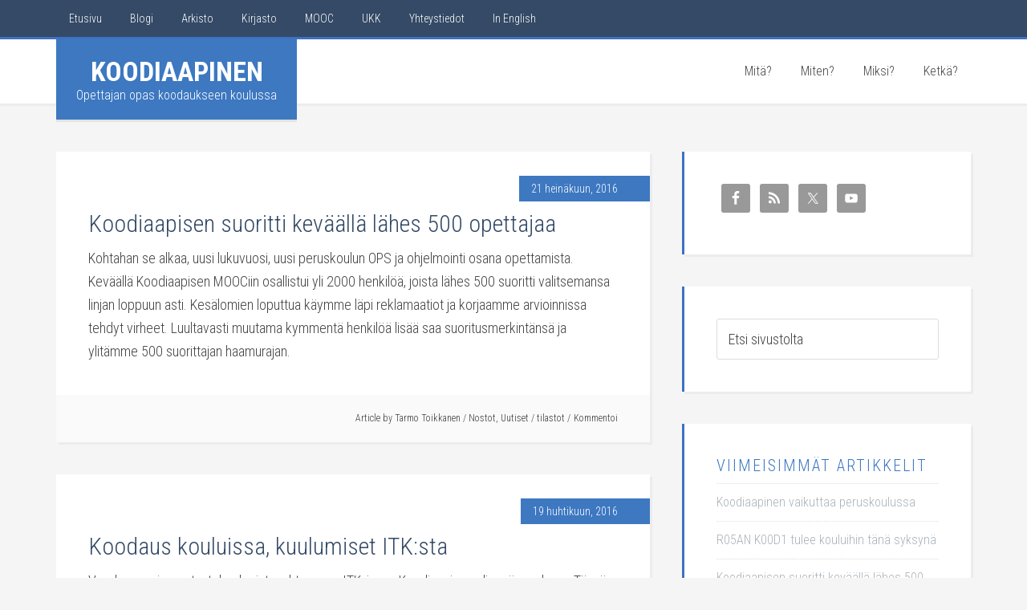

--- FILE ---
content_type: text/html; charset=UTF-8
request_url: https://koodiaapinen.fi/cat/nostot/
body_size: 9687
content:
<!DOCTYPE html>
<html lang="fi">
<head ><style>img.lazy{min-height:1px}</style><link href="https://koodiaapinen.fi/wp-content/plugins/w3-total-cache/pub/js/lazyload.min.js" as="script">
<meta charset="UTF-8" />
<meta name="viewport" content="width=device-width, initial-scale=1" />
<title>Nostot</title>
<meta name='robots' content='max-image-preview:large' />
<link rel='dns-prefetch' href='//fonts.googleapis.com' />
<link rel="alternate" type="application/rss+xml" title="Koodiaapinen &raquo; syöte" href="https://koodiaapinen.fi/feed/" />
<link rel="alternate" type="application/rss+xml" title="Koodiaapinen &raquo; kommenttien syöte" href="https://koodiaapinen.fi/comments/feed/" />
<link rel="alternate" type="application/rss+xml" title="Koodiaapinen &raquo; Nostot kategorian RSS-syöte" href="https://koodiaapinen.fi/cat/nostot/feed/" />
<link rel="canonical" href="https://koodiaapinen.fi/cat/nostot/" />
<style id='wp-img-auto-sizes-contain-inline-css' type='text/css'>
img:is([sizes=auto i],[sizes^="auto," i]){contain-intrinsic-size:3000px 1500px}
/*# sourceURL=wp-img-auto-sizes-contain-inline-css */
</style>
<link rel='stylesheet' id='validate-engine-css-css' href='https://koodiaapinen.fi/wp-content/plugins/wysija-newsletters/css/validationEngine.jquery.css?ver=2.22' type='text/css' media='all' />
<link rel='stylesheet' id='education-pro-theme-css' href='https://koodiaapinen.fi/wp-content/themes/education-pro/style.css?ver=3.0.2' type='text/css' media='all' />
<style id='wp-emoji-styles-inline-css' type='text/css'>

	img.wp-smiley, img.emoji {
		display: inline !important;
		border: none !important;
		box-shadow: none !important;
		height: 1em !important;
		width: 1em !important;
		margin: 0 0.07em !important;
		vertical-align: -0.1em !important;
		background: none !important;
		padding: 0 !important;
	}
/*# sourceURL=wp-emoji-styles-inline-css */
</style>
<link rel='stylesheet' id='wp-block-library-css' href='https://koodiaapinen.fi/wp-includes/css/dist/block-library/style.min.css?ver=6.9' type='text/css' media='all' />
<style id='global-styles-inline-css' type='text/css'>
:root{--wp--preset--aspect-ratio--square: 1;--wp--preset--aspect-ratio--4-3: 4/3;--wp--preset--aspect-ratio--3-4: 3/4;--wp--preset--aspect-ratio--3-2: 3/2;--wp--preset--aspect-ratio--2-3: 2/3;--wp--preset--aspect-ratio--16-9: 16/9;--wp--preset--aspect-ratio--9-16: 9/16;--wp--preset--color--black: #000000;--wp--preset--color--cyan-bluish-gray: #abb8c3;--wp--preset--color--white: #ffffff;--wp--preset--color--pale-pink: #f78da7;--wp--preset--color--vivid-red: #cf2e2e;--wp--preset--color--luminous-vivid-orange: #ff6900;--wp--preset--color--luminous-vivid-amber: #fcb900;--wp--preset--color--light-green-cyan: #7bdcb5;--wp--preset--color--vivid-green-cyan: #00d084;--wp--preset--color--pale-cyan-blue: #8ed1fc;--wp--preset--color--vivid-cyan-blue: #0693e3;--wp--preset--color--vivid-purple: #9b51e0;--wp--preset--gradient--vivid-cyan-blue-to-vivid-purple: linear-gradient(135deg,rgb(6,147,227) 0%,rgb(155,81,224) 100%);--wp--preset--gradient--light-green-cyan-to-vivid-green-cyan: linear-gradient(135deg,rgb(122,220,180) 0%,rgb(0,208,130) 100%);--wp--preset--gradient--luminous-vivid-amber-to-luminous-vivid-orange: linear-gradient(135deg,rgb(252,185,0) 0%,rgb(255,105,0) 100%);--wp--preset--gradient--luminous-vivid-orange-to-vivid-red: linear-gradient(135deg,rgb(255,105,0) 0%,rgb(207,46,46) 100%);--wp--preset--gradient--very-light-gray-to-cyan-bluish-gray: linear-gradient(135deg,rgb(238,238,238) 0%,rgb(169,184,195) 100%);--wp--preset--gradient--cool-to-warm-spectrum: linear-gradient(135deg,rgb(74,234,220) 0%,rgb(151,120,209) 20%,rgb(207,42,186) 40%,rgb(238,44,130) 60%,rgb(251,105,98) 80%,rgb(254,248,76) 100%);--wp--preset--gradient--blush-light-purple: linear-gradient(135deg,rgb(255,206,236) 0%,rgb(152,150,240) 100%);--wp--preset--gradient--blush-bordeaux: linear-gradient(135deg,rgb(254,205,165) 0%,rgb(254,45,45) 50%,rgb(107,0,62) 100%);--wp--preset--gradient--luminous-dusk: linear-gradient(135deg,rgb(255,203,112) 0%,rgb(199,81,192) 50%,rgb(65,88,208) 100%);--wp--preset--gradient--pale-ocean: linear-gradient(135deg,rgb(255,245,203) 0%,rgb(182,227,212) 50%,rgb(51,167,181) 100%);--wp--preset--gradient--electric-grass: linear-gradient(135deg,rgb(202,248,128) 0%,rgb(113,206,126) 100%);--wp--preset--gradient--midnight: linear-gradient(135deg,rgb(2,3,129) 0%,rgb(40,116,252) 100%);--wp--preset--font-size--small: 13px;--wp--preset--font-size--medium: 20px;--wp--preset--font-size--large: 36px;--wp--preset--font-size--x-large: 42px;--wp--preset--spacing--20: 0.44rem;--wp--preset--spacing--30: 0.67rem;--wp--preset--spacing--40: 1rem;--wp--preset--spacing--50: 1.5rem;--wp--preset--spacing--60: 2.25rem;--wp--preset--spacing--70: 3.38rem;--wp--preset--spacing--80: 5.06rem;--wp--preset--shadow--natural: 6px 6px 9px rgba(0, 0, 0, 0.2);--wp--preset--shadow--deep: 12px 12px 50px rgba(0, 0, 0, 0.4);--wp--preset--shadow--sharp: 6px 6px 0px rgba(0, 0, 0, 0.2);--wp--preset--shadow--outlined: 6px 6px 0px -3px rgb(255, 255, 255), 6px 6px rgb(0, 0, 0);--wp--preset--shadow--crisp: 6px 6px 0px rgb(0, 0, 0);}:where(.is-layout-flex){gap: 0.5em;}:where(.is-layout-grid){gap: 0.5em;}body .is-layout-flex{display: flex;}.is-layout-flex{flex-wrap: wrap;align-items: center;}.is-layout-flex > :is(*, div){margin: 0;}body .is-layout-grid{display: grid;}.is-layout-grid > :is(*, div){margin: 0;}:where(.wp-block-columns.is-layout-flex){gap: 2em;}:where(.wp-block-columns.is-layout-grid){gap: 2em;}:where(.wp-block-post-template.is-layout-flex){gap: 1.25em;}:where(.wp-block-post-template.is-layout-grid){gap: 1.25em;}.has-black-color{color: var(--wp--preset--color--black) !important;}.has-cyan-bluish-gray-color{color: var(--wp--preset--color--cyan-bluish-gray) !important;}.has-white-color{color: var(--wp--preset--color--white) !important;}.has-pale-pink-color{color: var(--wp--preset--color--pale-pink) !important;}.has-vivid-red-color{color: var(--wp--preset--color--vivid-red) !important;}.has-luminous-vivid-orange-color{color: var(--wp--preset--color--luminous-vivid-orange) !important;}.has-luminous-vivid-amber-color{color: var(--wp--preset--color--luminous-vivid-amber) !important;}.has-light-green-cyan-color{color: var(--wp--preset--color--light-green-cyan) !important;}.has-vivid-green-cyan-color{color: var(--wp--preset--color--vivid-green-cyan) !important;}.has-pale-cyan-blue-color{color: var(--wp--preset--color--pale-cyan-blue) !important;}.has-vivid-cyan-blue-color{color: var(--wp--preset--color--vivid-cyan-blue) !important;}.has-vivid-purple-color{color: var(--wp--preset--color--vivid-purple) !important;}.has-black-background-color{background-color: var(--wp--preset--color--black) !important;}.has-cyan-bluish-gray-background-color{background-color: var(--wp--preset--color--cyan-bluish-gray) !important;}.has-white-background-color{background-color: var(--wp--preset--color--white) !important;}.has-pale-pink-background-color{background-color: var(--wp--preset--color--pale-pink) !important;}.has-vivid-red-background-color{background-color: var(--wp--preset--color--vivid-red) !important;}.has-luminous-vivid-orange-background-color{background-color: var(--wp--preset--color--luminous-vivid-orange) !important;}.has-luminous-vivid-amber-background-color{background-color: var(--wp--preset--color--luminous-vivid-amber) !important;}.has-light-green-cyan-background-color{background-color: var(--wp--preset--color--light-green-cyan) !important;}.has-vivid-green-cyan-background-color{background-color: var(--wp--preset--color--vivid-green-cyan) !important;}.has-pale-cyan-blue-background-color{background-color: var(--wp--preset--color--pale-cyan-blue) !important;}.has-vivid-cyan-blue-background-color{background-color: var(--wp--preset--color--vivid-cyan-blue) !important;}.has-vivid-purple-background-color{background-color: var(--wp--preset--color--vivid-purple) !important;}.has-black-border-color{border-color: var(--wp--preset--color--black) !important;}.has-cyan-bluish-gray-border-color{border-color: var(--wp--preset--color--cyan-bluish-gray) !important;}.has-white-border-color{border-color: var(--wp--preset--color--white) !important;}.has-pale-pink-border-color{border-color: var(--wp--preset--color--pale-pink) !important;}.has-vivid-red-border-color{border-color: var(--wp--preset--color--vivid-red) !important;}.has-luminous-vivid-orange-border-color{border-color: var(--wp--preset--color--luminous-vivid-orange) !important;}.has-luminous-vivid-amber-border-color{border-color: var(--wp--preset--color--luminous-vivid-amber) !important;}.has-light-green-cyan-border-color{border-color: var(--wp--preset--color--light-green-cyan) !important;}.has-vivid-green-cyan-border-color{border-color: var(--wp--preset--color--vivid-green-cyan) !important;}.has-pale-cyan-blue-border-color{border-color: var(--wp--preset--color--pale-cyan-blue) !important;}.has-vivid-cyan-blue-border-color{border-color: var(--wp--preset--color--vivid-cyan-blue) !important;}.has-vivid-purple-border-color{border-color: var(--wp--preset--color--vivid-purple) !important;}.has-vivid-cyan-blue-to-vivid-purple-gradient-background{background: var(--wp--preset--gradient--vivid-cyan-blue-to-vivid-purple) !important;}.has-light-green-cyan-to-vivid-green-cyan-gradient-background{background: var(--wp--preset--gradient--light-green-cyan-to-vivid-green-cyan) !important;}.has-luminous-vivid-amber-to-luminous-vivid-orange-gradient-background{background: var(--wp--preset--gradient--luminous-vivid-amber-to-luminous-vivid-orange) !important;}.has-luminous-vivid-orange-to-vivid-red-gradient-background{background: var(--wp--preset--gradient--luminous-vivid-orange-to-vivid-red) !important;}.has-very-light-gray-to-cyan-bluish-gray-gradient-background{background: var(--wp--preset--gradient--very-light-gray-to-cyan-bluish-gray) !important;}.has-cool-to-warm-spectrum-gradient-background{background: var(--wp--preset--gradient--cool-to-warm-spectrum) !important;}.has-blush-light-purple-gradient-background{background: var(--wp--preset--gradient--blush-light-purple) !important;}.has-blush-bordeaux-gradient-background{background: var(--wp--preset--gradient--blush-bordeaux) !important;}.has-luminous-dusk-gradient-background{background: var(--wp--preset--gradient--luminous-dusk) !important;}.has-pale-ocean-gradient-background{background: var(--wp--preset--gradient--pale-ocean) !important;}.has-electric-grass-gradient-background{background: var(--wp--preset--gradient--electric-grass) !important;}.has-midnight-gradient-background{background: var(--wp--preset--gradient--midnight) !important;}.has-small-font-size{font-size: var(--wp--preset--font-size--small) !important;}.has-medium-font-size{font-size: var(--wp--preset--font-size--medium) !important;}.has-large-font-size{font-size: var(--wp--preset--font-size--large) !important;}.has-x-large-font-size{font-size: var(--wp--preset--font-size--x-large) !important;}
/*# sourceURL=global-styles-inline-css */
</style>

<style id='classic-theme-styles-inline-css' type='text/css'>
/*! This file is auto-generated */
.wp-block-button__link{color:#fff;background-color:#32373c;border-radius:9999px;box-shadow:none;text-decoration:none;padding:calc(.667em + 2px) calc(1.333em + 2px);font-size:1.125em}.wp-block-file__button{background:#32373c;color:#fff;text-decoration:none}
/*# sourceURL=/wp-includes/css/classic-themes.min.css */
</style>
<link rel='stylesheet' id='dashicons-css' href='https://koodiaapinen.fi/wp-includes/css/dashicons.min.css?ver=6.9' type='text/css' media='all' />
<link rel='stylesheet' id='google-fonts-css' href='//fonts.googleapis.com/css?family=Roboto+Condensed%3A300%2C700&#038;ver=3.0.2' type='text/css' media='all' />
<link rel='stylesheet' id='simple-social-icons-font-css' href='https://koodiaapinen.fi/wp-content/plugins/simple-social-icons/css/style.css?ver=4.0.0' type='text/css' media='all' />
<script type="text/javascript" src="https://koodiaapinen.fi/wp-includes/js/jquery/jquery.min.js?ver=3.7.1" id="jquery-core-js"></script>
<script type="text/javascript" src="https://koodiaapinen.fi/wp-includes/js/jquery/jquery-migrate.min.js?ver=3.4.1" id="jquery-migrate-js"></script>
<script type="text/javascript" src="https://koodiaapinen.fi/wp-content/themes/education-pro/js/responsive-menu.js?ver=1.0.0" id="education-responsive-menu-js"></script>
<script type="text/javascript" id="ajax-test-js-extra">
/* <![CDATA[ */
var the_ajax_script = {"ajaxurl":"https://koodiaapinen.fi/wp-admin/admin-ajax.php"};
//# sourceURL=ajax-test-js-extra
/* ]]> */
</script>
<script type="text/javascript" src="https://koodiaapinen.fi/wp-content/plugins/google-site-verification-using-meta-tag//verification.js?ver=6.9" id="ajax-test-js"></script>
<link rel="https://api.w.org/" href="https://koodiaapinen.fi/wp-json/" /><link rel="alternate" title="JSON" type="application/json" href="https://koodiaapinen.fi/wp-json/wp/v2/categories/42" /><link rel="EditURI" type="application/rsd+xml" title="RSD" href="https://koodiaapinen.fi/xmlrpc.php?rsd" />
<link rel="icon" href="https://koodiaapinen.fi/wp-content/themes/education-pro/images/favicon.ico" />
<link rel="pingback" href="https://koodiaapinen.fi/xmlrpc.php" />
<link rel="next" href="https://koodiaapinen.fi/cat/nostot/page/2/" />
<script>
(function(i,s,o,g,r,a,m){i['GoogleAnalyticsObject']=r;i[r]=i[r]||function(){
(i[r].q=i[r].q||[]).push(arguments)},i[r].l=1*new Date();a=s.createElement(o),
m=s.getElementsByTagName(o)[0];a.async=1;a.src=g;m.parentNode.insertBefore(a,m)
})(window,document,'script','https://www.google-analytics.com/analytics.js','ga');

ga('create', 'UA-6413984-4', 'auto');
ga('send', 'pageview');
</script></head>
<body class="archive category category-nostot category-42 wp-theme-genesis wp-child-theme-education-pro content-sidebar genesis-breadcrumbs-hidden genesis-footer-widgets-visible education-pro-blue" itemscope itemtype="https://schema.org/WebPage"><div class="site-container"><nav class="nav-primary" aria-label="Pää" itemscope itemtype="https://schema.org/SiteNavigationElement"><div class="wrap"><ul id="menu-ylavalikko" class="menu genesis-nav-menu menu-primary"><li id="menu-item-1069" class="menu-item menu-item-type-custom menu-item-object-custom menu-item-1069"><a href="/" itemprop="url"><span itemprop="name">Etusivu</span></a></li>
<li id="menu-item-1070" class="menu-item menu-item-type-post_type menu-item-object-page menu-item-1070"><a href="https://koodiaapinen.fi/blogi/" itemprop="url"><span itemprop="name">Blogi</span></a></li>
<li id="menu-item-1071" class="menu-item menu-item-type-post_type menu-item-object-page menu-item-1071"><a href="https://koodiaapinen.fi/arkisto/" itemprop="url"><span itemprop="name">Arkisto</span></a></li>
<li id="menu-item-1072" class="menu-item menu-item-type-post_type menu-item-object-page menu-item-has-children menu-item-1072"><a href="https://koodiaapinen.fi/kirjasto/" itemprop="url"><span itemprop="name">Kirjasto</span></a>
<ul class="sub-menu">
	<li id="menu-item-1074" class="menu-item menu-item-type-post_type menu-item-object-page menu-item-1074"><a href="https://koodiaapinen.fi/kirjasto/scratchjr/" itemprop="url"><span itemprop="name">ScratchJr-kurssi</span></a></li>
	<li id="menu-item-1073" class="menu-item menu-item-type-post_type menu-item-object-page menu-item-1073"><a href="https://koodiaapinen.fi/kirjasto/scratch/" itemprop="url"><span itemprop="name">Scratch-kurssi</span></a></li>
	<li id="menu-item-1075" class="menu-item menu-item-type-post_type menu-item-object-page menu-item-1075"><a href="https://koodiaapinen.fi/kirjasto/racket/" itemprop="url"><span itemprop="name">Racket-kurssi</span></a></li>
</ul>
</li>
<li id="menu-item-1076" class="menu-item menu-item-type-post_type menu-item-object-page menu-item-has-children menu-item-1076"><a href="https://koodiaapinen.fi/mooc/" itemprop="url"><span itemprop="name">MOOC</span></a>
<ul class="sub-menu">
	<li id="menu-item-1077" class="menu-item menu-item-type-custom menu-item-object-custom menu-item-1077"><a href="https://plus.cs.hut.fi/aapinen-scratchjr/K2017/" itemprop="url"><span itemprop="name">ScratchJr</span></a></li>
	<li id="menu-item-1078" class="menu-item menu-item-type-custom menu-item-object-custom menu-item-1078"><a href="https://plus.cs.hut.fi/aapinen-scratch/K2017/" itemprop="url"><span itemprop="name">Scratch</span></a></li>
	<li id="menu-item-1079" class="menu-item menu-item-type-custom menu-item-object-custom menu-item-1079"><a href="https://plus.cs.hut.fi/aapinen-racket/K2017/" itemprop="url"><span itemprop="name">Racket</span></a></li>
	<li id="menu-item-1080" class="menu-item menu-item-type-custom menu-item-object-custom menu-item-1080"><a href="https://plus.cs.hut.fi/aapinen-python/K2017/" itemprop="url"><span itemprop="name">Python</span></a></li>
</ul>
</li>
<li id="menu-item-1082" class="menu-item menu-item-type-post_type menu-item-object-page menu-item-1082"><a href="https://koodiaapinen.fi/ukk/" itemprop="url"><span itemprop="name">UKK</span></a></li>
<li id="menu-item-1083" class="menu-item menu-item-type-post_type menu-item-object-page menu-item-1083"><a href="https://koodiaapinen.fi/yhteystiedot/" itemprop="url"><span itemprop="name">Yhteystiedot</span></a></li>
<li id="menu-item-1081" class="menu-item menu-item-type-post_type menu-item-object-page menu-item-1081"><a href="https://koodiaapinen.fi/en/" itemprop="url"><span itemprop="name">In English</span></a></li>
</ul></div></nav><header class="site-header" itemscope itemtype="https://schema.org/WPHeader"><div class="wrap"><div class="title-area"><p class="site-title" itemprop="headline"><a href="https://koodiaapinen.fi/">Koodiaapinen</a></p><p class="site-description" itemprop="description">Opettajan opas koodaukseen koulussa</p></div><div class="widget-area header-widget-area"><section id="nav_menu-2" class="widget widget_nav_menu"><div class="widget-wrap"><nav class="nav-header" itemscope itemtype="https://schema.org/SiteNavigationElement"><ul id="menu-paavalikko" class="menu genesis-nav-menu"><li id="menu-item-1046" class="menu-item menu-item-type-custom menu-item-object-custom menu-item-has-children menu-item-1046"><a href="#" itemprop="url"><span itemprop="name">Mitä?</span></a>
<ul class="sub-menu">
	<li id="menu-item-1066" class="menu-item menu-item-type-post_type menu-item-object-page menu-item-1066"><a href="https://koodiaapinen.fi/ukk/" itemprop="url"><span itemprop="name">Usein kysytyt kysymykset</span></a></li>
	<li id="menu-item-1064" class="menu-item menu-item-type-post_type menu-item-object-page menu-item-1064"><a href="https://koodiaapinen.fi/koodauksesta-sanottua/" itemprop="url"><span itemprop="name">Koodauksesta sanottua</span></a></li>
	<li id="menu-item-1065" class="menu-item menu-item-type-post_type menu-item-object-page menu-item-1065"><a href="https://koodiaapinen.fi/tutkimus/" itemprop="url"><span itemprop="name">Tutkimusta Koodiaapisesta</span></a></li>
</ul>
</li>
<li id="menu-item-1047" class="menu-item menu-item-type-custom menu-item-object-custom menu-item-has-children menu-item-1047"><a href="#" itemprop="url"><span itemprop="name">Miten?</span></a>
<ul class="sub-menu">
	<li id="menu-item-1068" class="menu-item menu-item-type-post_type menu-item-object-page menu-item-1068"><a href="https://koodiaapinen.fi/mooc/" itemprop="url"><span itemprop="name">MOOC</span></a></li>
	<li id="menu-item-1067" class="menu-item menu-item-type-post_type menu-item-object-page menu-item-1067"><a href="https://koodiaapinen.fi/kirjasto/" itemprop="url"><span itemprop="name">Kirjasto</span></a></li>
</ul>
</li>
<li id="menu-item-1048" class="menu-item menu-item-type-custom menu-item-object-custom menu-item-has-children menu-item-1048"><a href="#" itemprop="url"><span itemprop="name">Miksi?</span></a>
<ul class="sub-menu">
	<li id="menu-item-1056" class="menu-item menu-item-type-post_type menu-item-object-page menu-item-1056"><a href="https://koodiaapinen.fi/ops2016/" itemprop="url"><span itemprop="name">OPS2016</span></a></li>
	<li id="menu-item-1057" class="menu-item menu-item-type-post_type menu-item-object-page menu-item-1057"><a href="https://koodiaapinen.fi/ukk/" itemprop="url"><span itemprop="name">Usein kysytyt kysymykset</span></a></li>
	<li id="menu-item-1055" class="menu-item menu-item-type-post_type menu-item-object-page menu-item-1055"><a href="https://koodiaapinen.fi/koodaus-opiskeluvalineena/" itemprop="url"><span itemprop="name">Koodaus opiskeluvälineenä</span></a></li>
	<li id="menu-item-1054" class="menu-item menu-item-type-post_type menu-item-object-page menu-item-1054"><a href="https://koodiaapinen.fi/koodauksen-merkitys-yhteiskunnassa/" itemprop="url"><span itemprop="name">Koodauksen merkitys yhteiskunnassa</span></a></li>
</ul>
</li>
<li id="menu-item-1049" class="menu-item menu-item-type-custom menu-item-object-custom menu-item-has-children menu-item-1049"><a href="#" itemprop="url"><span itemprop="name">Ketkä?</span></a>
<ul class="sub-menu">
	<li id="menu-item-1051" class="menu-item menu-item-type-post_type menu-item-object-page menu-item-1051"><a href="https://koodiaapinen.fi/tekijat/" itemprop="url"><span itemprop="name">Tekijät</span></a></li>
	<li id="menu-item-1052" class="menu-item menu-item-type-post_type menu-item-object-page menu-item-1052"><a href="https://koodiaapinen.fi/yhteisot-ja-verkostot/" itemprop="url"><span itemprop="name">Yhteisöt ja verkostot</span></a></li>
	<li id="menu-item-1050" class="menu-item menu-item-type-post_type menu-item-object-page menu-item-1050"><a href="https://koodiaapinen.fi/osallistu/" itemprop="url"><span itemprop="name">Osallistu</span></a></li>
	<li id="menu-item-1053" class="menu-item menu-item-type-post_type menu-item-object-page menu-item-1053"><a href="https://koodiaapinen.fi/yhteystiedot/" itemprop="url"><span itemprop="name">Yhteystiedot</span></a></li>
</ul>
</li>
</ul></nav></div></section>
</div></div></header><div class="site-inner"><div class="content-sidebar-wrap"><main class="content"><article class="post-930 post type-post status-publish format-standard has-post-thumbnail category-nostot category-uutiset tag-tilastot entry" aria-label="Koodiaapisen suoritti keväällä lähes 500 opettajaa" itemscope itemtype="https://schema.org/CreativeWork"><header class="entry-header"><p class="entry-meta"><time class="entry-time" itemprop="datePublished" datetime="2016-07-21T13:35:44+02:00">21 heinäkuun, 2016</time></p><h2 class="entry-title" itemprop="headline"><a class="entry-title-link" rel="bookmark" href="https://koodiaapinen.fi/2016/07/koodiaapisen-suoritti-kevaalla-lahes-500-opettajaa/">Koodiaapisen suoritti keväällä lähes 500 opettajaa</a></h2>
</header><div class="entry-content" itemprop="text"><p>Kohtahan se alkaa, uusi lukuvuosi, uusi peruskoulun OPS ja ohjelmointi osana opettamista. Keväällä Koodiaapisen MOOCiin osallistui yli 2000 henkilöä, joista lähes 500 suoritti valitsemansa linjan loppuun asti. Kesälomien loputtua käymme läpi reklamaatiot ja korjaamme arvioinnissa tehdyt virheet. Luultavasti muutama kymmentä henkilöä lisää saa suoritusmerkintänsä ja ylitämme 500 suorittajan haamurajan.</p>
</div><footer class="entry-footer"><p class="entry-meta">Article by <span class="entry-author" itemprop="author" itemscope itemtype="https://schema.org/Person"><a href="https://koodiaapinen.fi/author/tarmo/" class="entry-author-link" rel="author" itemprop="url"><span class="entry-author-name" itemprop="name">Tarmo Toikkanen</span></a></span> <span class="entry-categories"> &#47; <a href="https://koodiaapinen.fi/cat/nostot/" rel="category tag">Nostot</a>, <a href="https://koodiaapinen.fi/cat/uutiset/" rel="category tag">Uutiset</a></span> <span class="entry-tags"> &#47; <a href="https://koodiaapinen.fi/tag/tilastot/" rel="tag">tilastot</a></span> <span class="entry-comments-link"><a href="https://koodiaapinen.fi/2016/07/koodiaapisen-suoritti-kevaalla-lahes-500-opettajaa/#respond">Kommentoi</a></span> </p></footer></article><article class="post-897 post type-post status-publish format-standard has-post-thumbnail category-nostot category-uutiset tag-itk tag-konferenssi entry" aria-label="Koodaus kouluissa, kuulumiset ITK:sta" itemscope itemtype="https://schema.org/CreativeWork"><header class="entry-header"><p class="entry-meta"><time class="entry-time" itemprop="datePublished" datetime="2016-04-19T15:42:28+02:00">19 huhtikuun, 2016</time></p><h2 class="entry-title" itemprop="headline"><a class="entry-title-link" rel="bookmark" href="https://koodiaapinen.fi/2016/04/koodaus-kouluissa-kuulumiset-itksta/">Koodaus kouluissa, kuulumiset ITK:sta</a></h2>
</header><div class="entry-content" itemprop="text"><p>Vuoden suurin opetusteknologiatapahtuma on ITK, jossa Koodiaapinen oli myös mukana. Tässä tärkeimmät kuulumiset.</p>
</div><footer class="entry-footer"><p class="entry-meta">Article by <span class="entry-author" itemprop="author" itemscope itemtype="https://schema.org/Person"><a href="https://koodiaapinen.fi/author/tarmo/" class="entry-author-link" rel="author" itemprop="url"><span class="entry-author-name" itemprop="name">Tarmo Toikkanen</span></a></span> <span class="entry-categories"> &#47; <a href="https://koodiaapinen.fi/cat/nostot/" rel="category tag">Nostot</a>, <a href="https://koodiaapinen.fi/cat/uutiset/" rel="category tag">Uutiset</a></span> <span class="entry-tags"> &#47; <a href="https://koodiaapinen.fi/tag/itk/" rel="tag">itk</a>, <a href="https://koodiaapinen.fi/tag/konferenssi/" rel="tag">konferenssi</a></span> <span class="entry-comments-link"><a href="https://koodiaapinen.fi/2016/04/koodaus-kouluissa-kuulumiset-itksta/#respond">Kommentoi</a></span> </p></footer></article><article class="post-704 post type-post status-publish format-standard has-post-thumbnail category-nostot category-uutiset tag-mooc entry" aria-label="Kevään Koodiaapinen-MOOC käynnistyi" itemscope itemtype="https://schema.org/CreativeWork"><header class="entry-header"><p class="entry-meta"><time class="entry-time" itemprop="datePublished" datetime="2016-02-22T12:34:29+02:00">22 helmikuun, 2016</time></p><h2 class="entry-title" itemprop="headline"><a class="entry-title-link" rel="bookmark" href="https://koodiaapinen.fi/2016/02/kevaan-koodiaapinen-mooc-kaynnistyi/">Kevään Koodiaapinen-MOOC käynnistyi</a></h2>
</header><div class="entry-content" itemprop="text"><p>Jo yli 1500 opettajaa on ilmoittautunut Koodiaapisen kevään toteutukseen. Syksyn kurssi sai osallistujilta arvosanan 9,1 asteikolla 1-10. Uusittu, maksuton kurssi on entistä parempi ja tarjoaa neljä eri linjaa eri luokkatasojen opettajille valittavaksi. Ensimmäisten jaksojen tehtävien palautuspäivä on 13.3. eli mukaan ehdit vielä seuraavien muutaman viikon aikana.</p>
</div><footer class="entry-footer"><p class="entry-meta">Article by <span class="entry-author" itemprop="author" itemscope itemtype="https://schema.org/Person"><a href="https://koodiaapinen.fi/author/tarmo/" class="entry-author-link" rel="author" itemprop="url"><span class="entry-author-name" itemprop="name">Tarmo Toikkanen</span></a></span> <span class="entry-categories"> &#47; <a href="https://koodiaapinen.fi/cat/nostot/" rel="category tag">Nostot</a>, <a href="https://koodiaapinen.fi/cat/uutiset/" rel="category tag">Uutiset</a></span> <span class="entry-tags"> &#47; <a href="https://koodiaapinen.fi/tag/mooc/" rel="tag">mooc</a></span> <span class="entry-comments-link"><a href="https://koodiaapinen.fi/2016/02/kevaan-koodiaapinen-mooc-kaynnistyi/#respond">Kommentoi</a></span> </p></footer></article><div class="archive-pagination pagination"><ul><li class="active" ><a href="https://koodiaapinen.fi/cat/nostot/" aria-current="page">1</a></li>
<li><a href="https://koodiaapinen.fi/cat/nostot/page/2/">2</a></li>
<li><a href="https://koodiaapinen.fi/cat/nostot/page/3/">3</a></li>
<li><a href="https://koodiaapinen.fi/cat/nostot/page/4/">4</a></li>
<li class="pagination-next"><a href="https://koodiaapinen.fi/cat/nostot/page/2/" >Seuraava sivu &#x000BB;</a></li>
</ul></div>
</main><aside class="sidebar sidebar-primary widget-area" role="complementary" aria-label="Ensisijainen sivupalkki" itemscope itemtype="https://schema.org/WPSideBar"><section id="simple-social-icons-2" class="widget simple-social-icons"><div class="widget-wrap"><ul class="alignleft"><li class="ssi-facebook"><a href="https://www.facebook.com/groups/koodiaapinen/" ><svg role="img" class="social-facebook" aria-labelledby="social-facebook-2"><title id="social-facebook-2">Facebook</title><use xlink:href="https://koodiaapinen.fi/wp-content/plugins/simple-social-icons/symbol-defs.svg#social-facebook"></use></svg></a></li><li class="ssi-rss"><a href="http://koodiaapinen.fi/feed/" ><svg role="img" class="social-rss" aria-labelledby="social-rss-2"><title id="social-rss-2">RSS</title><use xlink:href="https://koodiaapinen.fi/wp-content/plugins/simple-social-icons/symbol-defs.svg#social-rss"></use></svg></a></li><li class="ssi-twitter"><a href="https://twitter.com/koodiaapinen" ><svg role="img" class="social-twitter" aria-labelledby="social-twitter-2"><title id="social-twitter-2">Twitter</title><use xlink:href="https://koodiaapinen.fi/wp-content/plugins/simple-social-icons/symbol-defs.svg#social-twitter"></use></svg></a></li><li class="ssi-youtube"><a href="https://www.youtube.com/channel/UCbvNSWEqFkA78qRCAEjtylQ" ><svg role="img" class="social-youtube" aria-labelledby="social-youtube-2"><title id="social-youtube-2">YouTube</title><use xlink:href="https://koodiaapinen.fi/wp-content/plugins/simple-social-icons/symbol-defs.svg#social-youtube"></use></svg></a></li></ul></div></section>
<section id="search-3" class="widget widget_search"><div class="widget-wrap"><form class="search-form" method="get" action="https://koodiaapinen.fi/" role="search" itemprop="potentialAction" itemscope itemtype="https://schema.org/SearchAction"><input class="search-form-input" type="search" name="s" id="searchform-1" placeholder="Etsi sivustolta" itemprop="query-input"><input class="search-form-submit" type="submit" value="Etsi"><meta content="https://koodiaapinen.fi/?s={s}" itemprop="target"></form></div></section>

		<section id="recent-posts-3" class="widget widget_recent_entries"><div class="widget-wrap">
		<h4 class="widget-title widgettitle">Viimeisimmät artikkelit</h4>

		<ul>
											<li>
					<a href="https://koodiaapinen.fi/2017/05/koodiaapinen-vaikuttaa-peruskoulussa/">Koodiaapinen vaikuttaa peruskoulussa</a>
									</li>
											<li>
					<a href="https://koodiaapinen.fi/2016/09/r05an-k00d1-tulee-kouluihin-tana-syksyna/">R05AN K00D1 tulee kouluihin tänä syksynä</a>
									</li>
											<li>
					<a href="https://koodiaapinen.fi/2016/07/koodiaapisen-suoritti-kevaalla-lahes-500-opettajaa/">Koodiaapisen suoritti keväällä lähes 500 opettajaa</a>
									</li>
											<li>
					<a href="https://koodiaapinen.fi/2016/04/koodaus-kouluissa-kuulumiset-itksta/">Koodaus kouluissa, kuulumiset ITK:sta</a>
									</li>
											<li>
					<a href="https://koodiaapinen.fi/2016/04/aanesta-parasta-oppimisen-ratkaisua-eeemeli-kilpailussa/">Äänestä parasta oppimisen ratkaisua eEemeli-kilpailussa</a>
									</li>
					</ul>

		</div></section>
</aside></div></div><div class="footer-widgets"><div class="wrap"><div class="widget-area footer-widgets-1 footer-widget-area"><section id="text-9" class="widget widget_text"><div class="widget-wrap"><h4 class="widget-title widgettitle">Koodiaapinen</h4>
			<div class="textwidget">Koodiaapinen on talkoilla syntynyt ja monien tahojen rahoittama opas peruskoulun opettajille ohjelmoinnista koulutyössä. Koodiaapiseen kuuluvat avoin kirjasto sekä maksuttomat verkkokurssit.</div>
		</div></section>
</div><div class="widget-area footer-widgets-2 footer-widget-area"><section id="text-10" class="widget widget_text"><div class="widget-wrap"><h4 class="widget-title widgettitle">Käyttölupa</h4>
			<div class="textwidget"><a rel="license" href="http://creativecommons.org/licenses/by-sa/4.0/"><img class="lazy" alt="Creative Commons -lisenssi" style="border-width:0" src="data:image/svg+xml,%3Csvg%20xmlns='http://www.w3.org/2000/svg'%20viewBox='0%200%201%201'%3E%3C/svg%3E" data-src="https://i.creativecommons.org/l/by-sa/4.0/88x31.png" /></a><br />Tämän sivuston sisältö on lisensoitu <a rel="license" href="http://creativecommons.org/licenses/by-sa/4.0/deed.fi">Creative Commons Nimeä-JaaSamoin 4.0 Kansainvälinen -lisenssillä</a> ellei muuta ole mainittu.</div>
		</div></section>
</div><div class="widget-area footer-widgets-3 footer-widget-area"><section id="text-11" class="widget widget_text"><div class="widget-wrap">			<div class="textwidget"><div style="background-color: white; padding: 10px; padding-bottom: 150px">
<a href="http://itko.tivia.fi"><img class="alignleft wp-image-275 size-medium lazy" src="data:image/svg+xml,%3Csvg%20xmlns='http://www.w3.org/2000/svg'%20viewBox='0%200%20300%2075'%3E%3C/svg%3E" data-src="/wp-content/uploads/sites/3/2015/09/it-k_logo_web_trans.gif" alt="IT-kouluttajat ry" width="300" height="75" /></a>

<a href="http://www.tivia.fi"><img class="alignleft size-medium wp-image-277 lazy" src="data:image/svg+xml,%3Csvg%20xmlns='http://www.w3.org/2000/svg'%20viewBox='0%200%20300%20107'%3E%3C/svg%3E" data-src="/wp-content/uploads/sites/3/2015/09/TIVIA_logo_rgb.png" alt="TIVIA ry" width="300" height="107" /></a>

<a href="http://www.aalto.fi"><img class="alignleft size-medium wp-image-274 lazy" src="data:image/svg+xml,%3Csvg%20xmlns='http://www.w3.org/2000/svg'%20viewBox='0%200%20300%20248'%3E%3C/svg%3E" data-src="/wp-content/uploads/sites/3/2015/09/Aalto_ARTS_FI_21_RGB_3.png" alt="Aalto-yliopisto, Taiteiden ja suunnittelun korkeakoulu" width="300" height="248" /></a>

<a href="http://www.aalto.fi"><img class="alignleft size-medium wp-image-509 lazy" src="data:image/svg+xml,%3Csvg%20xmlns='http://www.w3.org/2000/svg'%20viewBox='0%200%20280%20300'%3E%3C/svg%3E" data-src="/wp-content/uploads/sites/3/2016/01/Aalto_SCI_FI_21_RGB_1.png" alt="Aalto-yliopisto, Perustieteiden korkeakoulu" width="280" height="300" /></a>

<a href="http://innokas.fi"><img class="alignleft size-medium wp-image-495 lazy" src="data:image/svg+xml,%3Csvg%20xmlns='http://www.w3.org/2000/svg'%20viewBox='0%200%20300%2090'%3E%3C/svg%3E" data-src="/wp-content/uploads/sites/3/2015/09/innokaslogo__Vihreä-01.png" alt="Innokas-verkosto" width="300" height="90" /></a>

<a href="http://www.oph.fi"><img class="alighleft size-full wp-image-493 lazy" src="data:image/svg+xml,%3Csvg%20xmlns='http://www.w3.org/2000/svg'%20viewBox='0%200%20150%20157'%3E%3C/svg%3E" data-src="/wp-content/uploads/sites/3/2015/09/131274_oph_hankelogo.jpg" alt="Opetushallitus rahoittaa" width="150" height="157" /></a>

<a href="http://www.helsinki.fi/okl/"><img class="alignleft size-medium wp-image-496 lazy" src="data:image/svg+xml,%3Csvg%20xmlns='http://www.w3.org/2000/svg'%20viewBox='0%200%20283%20300'%3E%3C/svg%3E" data-src="/wp-content/uploads/sites/3/2015/09/HY__LC01_LogoFP_3L_V1__CMYK.png" alt="Helsingin yliopiston opettajankoulutuslaitos" width="283" height="300" /></a>
</div></div>
		</div></section>
</div><div class="widget-area footer-widgets-4 footer-widget-area"><section id="text-12" class="widget widget_text"><div class="widget-wrap">			<div class="textwidget"><div style="background-color: white; padding: 10px; padding-bottom: 150px;">
<a href="http://tech.teknologiateollisuus.fi/100-vuotissaatio"><img class="size-full wp-image-276 lazy" src="data:image/svg+xml,%3Csvg%20xmlns='http://www.w3.org/2000/svg'%20viewBox='0%200%20199%20102'%3E%3C/svg%3E" data-src="/wp-content/uploads/sites/3/2015/09/tt-100.png" alt="Teknologiateollisuuden 100-vuotissäätiö" width="199" height="102" /></a>

<a href="http://www.eoppimiskeskus.fi"><img class="size-medium wp-image-278 lazy" src="data:image/svg+xml,%3Csvg%20xmlns='http://www.w3.org/2000/svg'%20viewBox='0%200%20300%2060'%3E%3C/svg%3E" data-src="/wp-content/uploads/sites/3/2015/09/seoppi-logo.png" alt="Suomen eOppimiskeskus ry" width="300" height="60" /></a>

<a href="http://okf.fi"><img class="size-medium wp-image-280 lazy" src="data:image/svg+xml,%3Csvg%20xmlns='http://www.w3.org/2000/svg'%20viewBox='0%200%20232%20300'%3E%3C/svg%3E" data-src="/wp-content/uploads/sites/3/2015/09/Logo-OKF-Finland.jpg" alt="Open Knowledge Finland ry" width="232" height="300" /></a>

<a href="http://yle.fi"><img class="size-medium wp-image-280 lazy" src="data:image/svg+xml,%3Csvg%20xmlns='http://www.w3.org/2000/svg'%20viewBox='0%200%20300%20279'%3E%3C/svg%3E" data-src="/wp-content/uploads/sites/3/2016/08/yle-logo.png" alt="Yle" width="300" height="279" /></a>

</div></div>
		</div></section>
</div></div></div><footer class="site-footer" itemscope itemtype="https://schema.org/WPFooter"><div class="wrap"><p>Copyright &#x000A9;&nbsp;2026 · <a href="http://my.studiopress.com/themes/education/">Education Pro</a> / <a href="https://www.studiopress.com/">Genesis Framework</a> · <a href="https://wordpress.org/">WordPress</a> · <a href="https://koodiaapinen.fi/wp-login.php">Kirjaudu sisään</a></p></div></footer></div><script type="speculationrules">
{"prefetch":[{"source":"document","where":{"and":[{"href_matches":"/*"},{"not":{"href_matches":["/wp-*.php","/wp-admin/*","/wp-content/uploads/sites/3/*","/wp-content/*","/wp-content/plugins/*","/wp-content/themes/education-pro/*","/wp-content/themes/genesis/*","/*\\?(.+)"]}},{"not":{"selector_matches":"a[rel~=\"nofollow\"]"}},{"not":{"selector_matches":".no-prefetch, .no-prefetch a"}}]},"eagerness":"conservative"}]}
</script>
<style type="text/css" media="screen">#simple-social-icons-2 ul li a, #simple-social-icons-2 ul li a:hover, #simple-social-icons-2 ul li a:focus { background-color: #999999 !important; border-radius: 3px; color: #ffffff !important; border: 0px #ffffff solid !important; font-size: 18px; padding: 9px; }  #simple-social-icons-2 ul li a:hover, #simple-social-icons-2 ul li a:focus { background-color: #666666 !important; border-color: #ffffff !important; color: #ffffff !important; }  #simple-social-icons-2 ul li a:focus { outline: 1px dotted #666666 !important; }</style><script id="wp-emoji-settings" type="application/json">
{"baseUrl":"https://s.w.org/images/core/emoji/17.0.2/72x72/","ext":".png","svgUrl":"https://s.w.org/images/core/emoji/17.0.2/svg/","svgExt":".svg","source":{"concatemoji":"https://koodiaapinen.fi/wp-includes/js/wp-emoji-release.min.js?ver=6.9"}}
</script>
<script type="module">
/* <![CDATA[ */
/*! This file is auto-generated */
const a=JSON.parse(document.getElementById("wp-emoji-settings").textContent),o=(window._wpemojiSettings=a,"wpEmojiSettingsSupports"),s=["flag","emoji"];function i(e){try{var t={supportTests:e,timestamp:(new Date).valueOf()};sessionStorage.setItem(o,JSON.stringify(t))}catch(e){}}function c(e,t,n){e.clearRect(0,0,e.canvas.width,e.canvas.height),e.fillText(t,0,0);t=new Uint32Array(e.getImageData(0,0,e.canvas.width,e.canvas.height).data);e.clearRect(0,0,e.canvas.width,e.canvas.height),e.fillText(n,0,0);const a=new Uint32Array(e.getImageData(0,0,e.canvas.width,e.canvas.height).data);return t.every((e,t)=>e===a[t])}function p(e,t){e.clearRect(0,0,e.canvas.width,e.canvas.height),e.fillText(t,0,0);var n=e.getImageData(16,16,1,1);for(let e=0;e<n.data.length;e++)if(0!==n.data[e])return!1;return!0}function u(e,t,n,a){switch(t){case"flag":return n(e,"\ud83c\udff3\ufe0f\u200d\u26a7\ufe0f","\ud83c\udff3\ufe0f\u200b\u26a7\ufe0f")?!1:!n(e,"\ud83c\udde8\ud83c\uddf6","\ud83c\udde8\u200b\ud83c\uddf6")&&!n(e,"\ud83c\udff4\udb40\udc67\udb40\udc62\udb40\udc65\udb40\udc6e\udb40\udc67\udb40\udc7f","\ud83c\udff4\u200b\udb40\udc67\u200b\udb40\udc62\u200b\udb40\udc65\u200b\udb40\udc6e\u200b\udb40\udc67\u200b\udb40\udc7f");case"emoji":return!a(e,"\ud83e\u1fac8")}return!1}function f(e,t,n,a){let r;const o=(r="undefined"!=typeof WorkerGlobalScope&&self instanceof WorkerGlobalScope?new OffscreenCanvas(300,150):document.createElement("canvas")).getContext("2d",{willReadFrequently:!0}),s=(o.textBaseline="top",o.font="600 32px Arial",{});return e.forEach(e=>{s[e]=t(o,e,n,a)}),s}function r(e){var t=document.createElement("script");t.src=e,t.defer=!0,document.head.appendChild(t)}a.supports={everything:!0,everythingExceptFlag:!0},new Promise(t=>{let n=function(){try{var e=JSON.parse(sessionStorage.getItem(o));if("object"==typeof e&&"number"==typeof e.timestamp&&(new Date).valueOf()<e.timestamp+604800&&"object"==typeof e.supportTests)return e.supportTests}catch(e){}return null}();if(!n){if("undefined"!=typeof Worker&&"undefined"!=typeof OffscreenCanvas&&"undefined"!=typeof URL&&URL.createObjectURL&&"undefined"!=typeof Blob)try{var e="postMessage("+f.toString()+"("+[JSON.stringify(s),u.toString(),c.toString(),p.toString()].join(",")+"));",a=new Blob([e],{type:"text/javascript"});const r=new Worker(URL.createObjectURL(a),{name:"wpTestEmojiSupports"});return void(r.onmessage=e=>{i(n=e.data),r.terminate(),t(n)})}catch(e){}i(n=f(s,u,c,p))}t(n)}).then(e=>{for(const n in e)a.supports[n]=e[n],a.supports.everything=a.supports.everything&&a.supports[n],"flag"!==n&&(a.supports.everythingExceptFlag=a.supports.everythingExceptFlag&&a.supports[n]);var t;a.supports.everythingExceptFlag=a.supports.everythingExceptFlag&&!a.supports.flag,a.supports.everything||((t=a.source||{}).concatemoji?r(t.concatemoji):t.wpemoji&&t.twemoji&&(r(t.twemoji),r(t.wpemoji)))});
//# sourceURL=https://koodiaapinen.fi/wp-includes/js/wp-emoji-loader.min.js
/* ]]> */
</script>
<script>window.w3tc_lazyload=1,window.lazyLoadOptions={elements_selector:".lazy",callback_loaded:function(t){var e;try{e=new CustomEvent("w3tc_lazyload_loaded",{detail:{e:t}})}catch(a){(e=document.createEvent("CustomEvent")).initCustomEvent("w3tc_lazyload_loaded",!1,!1,{e:t})}window.dispatchEvent(e)}}</script><script async src="https://koodiaapinen.fi/wp-content/plugins/w3-total-cache/pub/js/lazyload.min.js"></script></body></html>

<!--
Performance optimized by W3 Total Cache. Learn more: https://www.boldgrid.com/w3-total-cache/?utm_source=w3tc&utm_medium=footer_comment&utm_campaign=free_plugin

Page Caching using Disk: Enhanced 
Lazy Loading
Database Caching 64/74 queries in 0.006 seconds using Disk

Served from: koodiaapinen.fi @ 2026-01-03 10:57:00 by W3 Total Cache
-->

--- FILE ---
content_type: text/plain
request_url: https://www.google-analytics.com/j/collect?v=1&_v=j102&a=671788783&t=pageview&_s=1&dl=https%3A%2F%2Fkoodiaapinen.fi%2Fcat%2Fnostot%2F&ul=en-us%40posix&dt=Nostot&sr=1280x720&vp=1280x720&_u=IEBAAEABAAAAACAAI~&jid=1646906529&gjid=1316819464&cid=1283839456.1767850037&tid=UA-6413984-4&_gid=322926951.1767850037&_r=1&_slc=1&z=1848289756
body_size: -450
content:
2,cG-8PMB5T3D8D